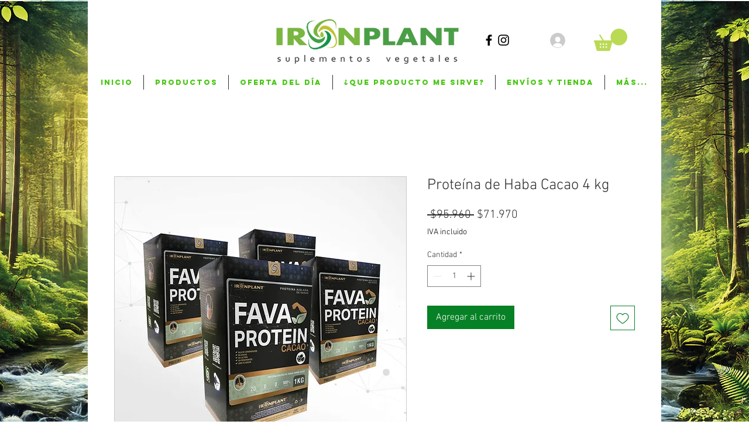

--- FILE ---
content_type: text/html; charset=utf-8
request_url: https://www.google.com/recaptcha/api2/aframe
body_size: 267
content:
<!DOCTYPE HTML><html><head><meta http-equiv="content-type" content="text/html; charset=UTF-8"></head><body><script nonce="-KoRAuIvxKe5gcCAZPK1ng">/** Anti-fraud and anti-abuse applications only. See google.com/recaptcha */ try{var clients={'sodar':'https://pagead2.googlesyndication.com/pagead/sodar?'};window.addEventListener("message",function(a){try{if(a.source===window.parent){var b=JSON.parse(a.data);var c=clients[b['id']];if(c){var d=document.createElement('img');d.src=c+b['params']+'&rc='+(localStorage.getItem("rc::a")?sessionStorage.getItem("rc::b"):"");window.document.body.appendChild(d);sessionStorage.setItem("rc::e",parseInt(sessionStorage.getItem("rc::e")||0)+1);localStorage.setItem("rc::h",'1768897876914');}}}catch(b){}});window.parent.postMessage("_grecaptcha_ready", "*");}catch(b){}</script></body></html>